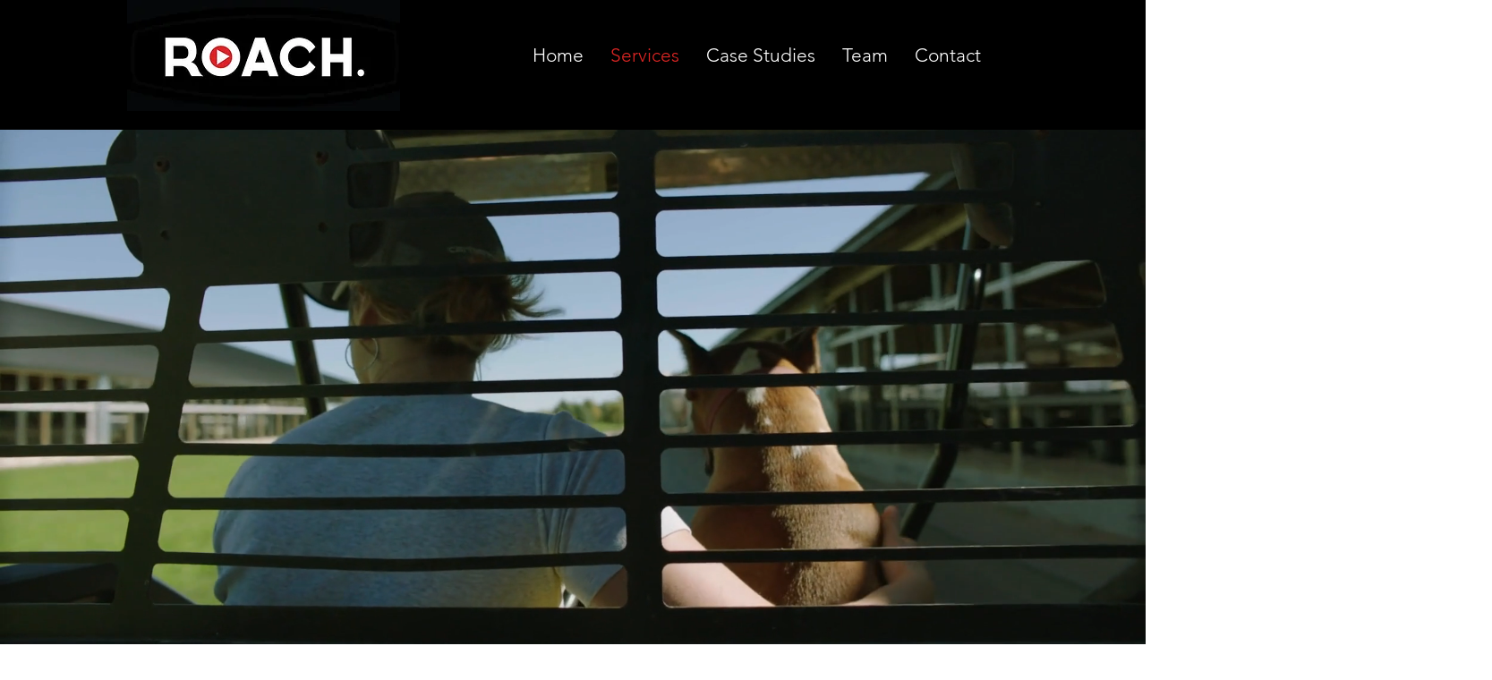

--- FILE ---
content_type: text/javascript; charset=utf-8
request_url: https://chat.sopro.io/chat-widget/3hx7SjS42wfk095850196798QBNQoNhm.js?v=1768999792597
body_size: 5565
content:

        (function() {
        var isIE = !!window.MSInputMethodContext && !!document.documentMode;
        if (isIE) {
        // Create Promise polyfill script tag
            var promiseScript = document.createElement("script");
            promiseScript.type = "text/javascript";
            promiseScript.src =
                "https://cdn.jsdelivr.net/npm/promise-polyfill@8.1.3/dist/polyfill.min.js";

        // Create Fetch polyfill script tag
            var fetchScript = document.createElement("script");
            fetchScript.type = "text/javascript";
            fetchScript.src =
                "https://cdn.jsdelivr.net/npm/whatwg-fetch@3.4.0/dist/fetch.umd.min.js";

        // Add polyfills to head element
            document.head.appendChild(promiseScript);
            document.head.appendChild(fetchScript);
        }
    function convertToObject(str) {
	    str = str.split('; ');
	    const result = {};
	    for (let i = 0; i < str.length; i++) {
		    const cur = str[i].split('=');
		    result[cur[0]] = cur[1];
	    }
	    return result;
    }
    function getCookie(cookieId){
        try {
            const cookies = convertToObject(document.cookie);
            if (cookies[cookieId]) {
                return cookies[cookieId];
            }
            return null;
	    } catch (error) {
		    return null;
	    }
    }
    function generateUUID() {
        const timestamp = new Date().getTime().toString(16);
        const randomString =
            Math.random().toString(36).substring(2, 10) +
            Math.random().toString(36).substring(2, 10) +
            Math.random().toString(36).substring(2, 10) +
            Math.random().toString(36).substring(2, 6);
        return (timestamp + randomString).slice(0, 32);
    }
    function generateQueryObject(locationString) {
	    let queryDict = {};
	    locationString
		    .substr(1)
		    .split('&')
		    .forEach(function(item) {
			    queryDict[item.split('=')[0]] = decodeURIComponent(item.split('=')[1]);
		    });
	    return queryDict;
    }
    function manageUTMParams() {
	    const cookiesData = convertToObject(document.cookie);
	    const cookieName = `cb_user_session`;
	    const utmCookieName = 'utm';
	    let utmParamsFromCookie = {};
	    if (cookiesData[cookieName]) {
		    const cbUserSessionCookieData = JSON.parse(cookiesData[cookieName]);
		    utmParamsFromCookie = cbUserSessionCookieData?.utm
			    ? cbUserSessionCookieData?.utm
			    : {};
	    }
	    let utmParamsFromURL = generateQueryObject(window.location.search);
	    const finalUTMParams = {
		    utm_source: utmParamsFromURL?.utm_source || utmParamsFromCookie?.utm_source,
		    utm_medium: utmParamsFromURL?.utm_medium || utmParamsFromCookie?.utm_medium,
		    utm_campaign:
			    utmParamsFromURL?.utm_campaign || utmParamsFromCookie?.utm_campaign,
		    utm_content:
			    utmParamsFromURL?.utm_content || utmParamsFromCookie?.utm_content,
		    utm_term: utmParamsFromURL?.utm_term || utmParamsFromCookie?.utm_term,
	    };
	    const currentUrl = new URL(window.location.href);
	    const params = currentUrl.searchParams;
	    [
	    	'utm_source',
	    	'utm_medium',
	    	'utm_campaign',
	    	'utm_content',
	    	'utm_term',
	    ].forEach(key => params.delete(key));
	    for (const [key, value] of Object.entries(finalUTMParams)) {
	    	if (value) params.set(key, value);
	    }
	    const queryString = params.toString();
	    let webURL = `${currentUrl.origin}${currentUrl.pathname}`;
	    if (queryString) {
	    	webURL += `?${queryString}`;
	    }
	    webURL += currentUrl.hash;
	    return {
		    cbSessionCookieName: cookieName,
		    utmCookieName,
		    finalUTMParams,
		    webURL,
	    };
    }
    function invokeScriptExecution() {
        if(``){
            (function(t, e) {
                var o, n, p, r;
                if (!e.__SV) {
                    window.posthog = e;
                    e._i = [];
                    e.init = function(i, s, a) {
                        function g(t, e) {
                            var o = e.split(".");
                            if (o.length === 2) { 
                                t = t[o[0]]; 
                                e = o[1]; 
                            }
                            if (typeof t[e] !== "function") {
                                t[e] = function() {
                                    t.push([e].concat(Array.prototype.slice.call(arguments, 0)));
                                };
                            }
                        }
                        (p = t.createElement("script")).type = "text/javascript";
                        p.crossOrigin = "anonymous";
                        p.async = true;
                        p.src = s.api_host.replace(".i.posthog.com", "-assets.i.posthog.com") + "/static/array.js";
                        (r = t.getElementsByTagName("script")[0]).parentNode.insertBefore(p, r);
                        var u = e;
                        if (a !== undefined) u = e[a] = [];
                        else a = "posthog";
                        u.people = u.people || [];
                        u.toString = function(t) {
                            var e = "posthog";
                            if ("posthog" !== a) e += "." + a;
                            return t ? e : e + " (stub)";
                        };
                        u.people.toString = function() {
                            return u.toString(1) + ".people (stub)";
                        };
                        o = "init capture register register_once register_for_session unregister unregister_for_session getFeatureFlag getFeatureFlagPayload isFeatureEnabled reloadFeatureFlags updateEarlyAccessFeatureEnrollment getEarlyAccessFeatures on onFeatureFlags onSessionId getSurveys getActiveMatchingSurveys renderSurvey canRenderSurvey getNextSurveyStep identify setPersonProperties group resetGroups setPersonPropertiesForFlags resetPersonPropertiesForFlags setGroupPropertiesForFlags resetGroupPropertiesForFlags reset get_distinct_id getGroups get_session_id get_session_replay_url alias set_config startSessionRecording stopSessionRecording sessionRecordingStarted captureException loadToolbar get_property getSessionProperty createPersonProfile opt_in_capturing opt_out_capturing has_opted_in_capturing has_opted_out_capturing clear_opt_in_out_capturing debug".split(" ");
                        for (n = 0; n < o.length; n++) g(u, o[n]);
                        e._i.push([i, s, a]);
                    };
                    e.__SV = 1;
                }
            })(document, window.posthog || []);
        }
        if(``){
            posthog.init(``, {
                api_host: ``,
                defaults: '2025-05-24',
                autocapture: false,
                capture_pageview: false,
			    advanced_disable_flags: true
            });
        }
        var checkAttribute = arguments.length > 0 && arguments[0] !== undefined ? arguments[0] : false;
        var additionalSessionData = arguments.length > 0 && arguments[1] !== undefined ? arguments[1] : null;
        var value = null;
        var height = "100%";
        var width = "100%";
        var expectedValue = "true";
        var chatbotData = "";
        var sessionData = "";
        var embedMetaData = "";
        var startLoadTime = "";
        var chatVisibilityId = "";
        var embedScriptLoadTime = 0;
        var hideBotOnLoad = null;
        var shouldExecuteIntially = "true";
        var meta = document.createElement('meta');
        meta.setAttribute('http-equiv', 'Content-Security-Policy');
        meta.setAttribute('content', 'upgrade-insecure-requests');
        document.getElementsByTagName('head')[0].appendChild(meta);
        script_index = 0;
        for (; script_index < document.getElementsByTagName("script").length; script_index++) {
            try{
                if (-1 !== document.getElementsByTagName("script")[script_index].getAttribute("src").indexOf("3hx7SjS42wfk095850196798QBNQoNhm")) {
                    if (document.getElementsByTagName("script")[script_index].getAttribute("data-chatbot")) {
                        try {
                            chatbotData = JSON.parse(document.getElementsByTagName("script")[script_index].getAttribute("data-chatbot"));
                        } catch (e) {
                            console.log("error in chatbot data");
                        }
                    }
                    if ((document.getElementsByTagName("script")[script_index].getAttribute("initOnPageLoad") || document.getElementsByTagName("script")[script_index].getAttribute("data-initOnPageLoad")) && checkAttribute) {
                        shouldExecuteIntially = document.getElementsByTagName("script")[script_index].getAttribute("initOnPageLoad") || document.getElementsByTagName("script")[script_index].getAttribute("data-initOnPageLoad");
                    }
                    if (document.getElementsByTagName("script")[script_index].getAttribute("data-session-payload") || additionalSessionData) {
                        try {
                            sessionData = JSON.parse(document.getElementsByTagName("script")[script_index].getAttribute("data-session-payload"));
                            objs = [sessionData, additionalSessionData],
                            sessionData =  objs.reduce(function (r, o) {
                                            Object.keys(o).forEach(function (k) {
                                                r[k] = o[k];
                                            });
                                            return r;
                                        }, {});
                        } catch (e) {
                            console.log("error in session data");
                        }
                    }
                    if (document.getElementsByTagName("script")[script_index].getAttribute("data-embed-metadata")) {
                        try {
                            embedMetaData = JSON.parse(document.getElementsByTagName("script")[script_index].getAttribute("data-embed-metadata"));
                        } catch (e) {
                            console.log("error in embed meta data");
                        }
                    }
                    if (document.getElementsByTagName("script")[script_index].getAttribute("correlation-id")) {
                        try {
                            chatVisibilityId = document.getElementsByTagName("script")[script_index].getAttribute("correlation-id");
                        }catch (e) {
                            chatVisibilityId = `SrpQnesB6Etn124954522900oTxBHTPN` || generateUUID();
                        }
                    }
                    else{
                        chatVisibilityId = `SrpQnesB6Etn124954522900oTxBHTPN` ||  generateUUID();
                    }
                     if (document.getElementsByTagName("script")[script_index].getAttribute("embed-script-load-time")) {
                        try {
                            embedScriptLoadTime = document.getElementsByTagName("script")[script_index].getAttribute("embed-script-load-time");
                        } catch (e) {
                            embedScriptLoadTime = 0;
                        }
                    }
                     if (document.getElementsByTagName("script")[script_index].getAttribute("embed-script-load-time")) {
                        try {
                            embedScriptLoadTime = document.getElementsByTagName("script")[script_index].getAttribute("embed-script-load-time");
                        } catch (e) {
                            embedScriptLoadTime = 0;
                        }
                    }
                    if (document.getElementsByTagName("script")[script_index].getAttribute("start-load-time")) {
                        try {
                            startLoadTime = document.getElementsByTagName("script")[script_index].getAttribute("start-load-time");
                        } catch (e) {
                            console.log("error in start load time");
                        }
                    }
                    value = document.getElementsByTagName("script")[script_index].getAttribute("widget-container-id");
                    hideBotOnLoad = document.getElementsByTagName("script")[script_index].getAttribute("hideBotOnLoad");
                    if (document.getElementsByTagName("script")[script_index].getAttribute("widget-height")) {
                        height = document.getElementsByTagName("script")[script_index].getAttribute("widget-height");
                    }
                    if (document.getElementsByTagName("script")[script_index].getAttribute("widget-width")) {
                        width = document.getElementsByTagName("script")[script_index].getAttribute("widget-width");
                    }
                    if ("true" != (expectedValue = document.getElementsByTagName("script")[script_index].getAttribute("widget-header-visible")) && "false" != expectedValue) {
                        expectedValue = "true";
                    }
                    break;
                }
            } catch (e){
            }
        }
        if (shouldExecuteIntially === "true") {
            window.wn.hasInitialized = true;
            let visitorUniqueId = "";
			let cookieDuration = '';
            let fileSrc = `https://sopro-assets.storage.googleapis.com/modern-chat-bubble/62aacd7/${`SoPro`.toLowerCase().replace(/ /g, '_')}-main.js`;
            visitorUniqueId = getCookie("cuid_" + "3hx7SjS42wfk095850196798QBNQoNhm") || getCookie("cuid#" + "3hx7SjS42wfk095850196798QBNQoNhm");
            const {webURL}=manageUTMParams()
            if (visitorUniqueId) {
				[visitorUniqueId, cookieDuration] = visitorUniqueId.split('.');
			} else {
				visitorUniqueId = generateUUID();
			}
            var timezone = Intl.DateTimeFormat().resolvedOptions().timeZone;
            if (window.posthog) {
                window.posthog.capture('bot_preference_FE_start', {
                    distinct_id: chatVisibilityId,
                    app_name:`SoPro`,
                    timestamp: Date.now()
                });
            }
            var botPreferenceStartTime = Date.now();
            fetch("".concat("https://chat.sopro.io", "/v2/bot-preference?id=").concat(("3hx7SjS42wfk095850196798QBNQoNhm" || ""), "&is_source_web_preview=0&timezone=").concat(timezone, "&visitor_key=").concat(visitorUniqueId, "&web_url=").concat(encodeURIComponent(sessionData?.web_url ? sessionData?.web_url : embedMetaData ? window.document.referrer || webURL : webURL), "&browser_language=").concat(navigator.language || navigator.userLanguage, "&referrer_url=").concat(embedMetaData ? window.document.referrer : window.parent.document.referrer || '', "&script_source=").concat(("https://sopro-assets.storage.googleapis.com/modern-chat-bubble/62aacd7" || "").split('/').slice(-1)[0] || null).concat((embedMetaData && embedMetaData.bot_publish_key) ? "&bot_publish_key=" + embedMetaData.bot_publish_key : "").concat((embedMetaData && chatVisibilityId) ? "&chat_visibility_id=" + chatVisibilityId : "").concat("&correlation_id=" + chatVisibilityId), {
                credentials: 'include'
            }).then(function(res) {
                return res.json().then(function(data) {
                    if (window.posthog) {
                        window.posthog.capture('bot_preference_FE_end', {
                            distinct_id: chatVisibilityId,
                            success: true,
                            app_name:`SoPro`,
                            timestamp: Date.now()
                        });
                    }
                    data.visitorUniqueId = visitorUniqueId;
                    data.cookieDuration = cookieDuration;
                    if(botPreferenceStartTime){
                        data.botPreferenceStartTime = botPreferenceStartTime;
                    }
                    if(embedMetaData){
                        data.isEmbeddedBot = true;
                        if(embedMetaData?.history_retention){
                            data.embeddedHistoryRetentionValue = embedMetaData?.history_retention;
                        }
                        if(startLoadTime){
                            data.embedScriptLoadStartTime = startLoadTime;
                        }
                    }
                    if(value){
                        data.isParentElement = true
                    }
                    if (data.is_active) {
                        var main_div = document.createElement("div");
                        main_div.classList.add("chat-widget-details");
                        main_div.innerHTML = ' <input type="hidden" value="3hx7SjS42wfk095850196798QBNQoNhm" class="secret-key" /> <input type="hidden" id="bucket-conversation-attachment" value="sopro-conversation-attachment"/> <input type="hidden" value="" id="preference-response" /> <input type="hidden" value="" id="start-load-time" /> <input type="hidden" value="" id="correlation-id" /> <input type="hidden" id="wn-referral-url" value=""/>  <div id="chat-bot"></div>  <div id="modal-root" style="height: 100%;width: 100%;border: none;background-color: #000; display: none;position: fixed;top: 0px;z-index: 2147483647;"> </div><iframe id="overlay-iframe" style="height: 100%; width: 100%; border: none; background-color: rgba(0, 0, 0, 0.8); display: none; visibility: hidden; position: fixed; top: 0px; z-index: 2147483647;"> </iframe>';
                        var vendors_main = document.createElement("script");
                        var main = document.createElement("script");
                        var shared_text_message_icons = document.createElement("script");
                        var startTimeOfVendorsMain = Date.now();
                        var loadTimeOfVendormain=0;
                        var endTimeOfVendorsMain=0;
                        var start=performance.now()
                        vendors_main.src = "https://sopro-assets.storage.googleapis.com/modern-chat-bubble/62aacd7/vendors~main.js";
                        shared_text_message_icons.src = "https://sopro-assets.storage.googleapis.com/modern-chat-bubble/62aacd7/shared-text-message-icons.js"
                        if (window.posthog) {
                            window.posthog.capture('vendor_main_start', {
                                distinct_id: chatVisibilityId,
                                app_name:`SoPro`,
                                timestamp: Date.now()
                            });
                        };
                        vendors_main.onload = function () {
                            endTimeOfVendorsMain= Date.now();
                            loadTimeOfVendormain =(endTimeOfVendorsMain - startTimeOfVendorsMain).toFixed(2);
                            if (window.posthog) {
                                window.posthog.capture('vendor_main_end', {
                                    distinct_id: chatVisibilityId,
                                    app_name:`SoPro`,
                                    timestamp: Date.now()
                                });
                            };
                        };
                        var startTimeOfMain = Date.now();
                        var loadTimeOfMain=0;
                        var endTimeOfMain=0
                        main.src = fileSrc;
                        if (window.posthog) {
                            window.posthog.capture('main_js_start', {
                                distinct_id: chatVisibilityId,
                                app_name:`SoPro`,
                                timestamp: Date.now()
                            });
                        };
                        main.onload = function () {
                            if (window.posthog) {
                                window.posthog.capture('main_js_end', {
                                    distinct_id: chatVisibilityId,
                                    app_name:`SoPro`,
                                    timestamp: Date.now()
                                });
                            };
                            endTimeOfMain= Date.now(); 
                            loadTimeOfMain =(endTimeOfMain - startTimeOfMain).toFixed(2);
                        };
                        main.id = "modern-chat-main-url";
                        document.body.appendChild(main_div);
                        document.getElementById('preference-response').value = JSON.stringify(data);
                        document.getElementById('start-load-time').value = JSON.stringify({"startLoadTime":startLoadTime,"chatVisibilityId":chatVisibilityId});
                        document.getElementById('correlation-id').value = JSON.stringify({"correlationId":chatVisibilityId});
                        document.body.appendChild(vendors_main);
                        document.body.appendChild(main);
                        document.body.appendChild(shared_text_message_icons);
                        document.getElementById("wn-referral-url").value = embedMetaData ? window.document.referrer : window.parent.document.referrer;
                        window.addEventListener("message", function(textFile) {
                            if (textFile.data && function(pStringValue) {
                                    try {
                                        JSON.parse(pStringValue);
                                    } catch (e) {
                                        return false;
                                    }
                                    return true;
                                }(textFile.data)) {
                                var options = JSON.parse(textFile.data);
                                if ("autoOpenChatWindow" == options.type) {
                                    window.wn.open();
                                }
                                if (options.type && "bubble-loaded" === options.type) {
                                    if (sessionData) {
                                        window.postMessage(JSON.stringify({
                                            type: "parameterReceived",
                                            data: sessionData
                                        }), "*");
                                    }
                                    if (embedMetaData) {
                                        window.postMessage(JSON.stringify({
                                            type: "embedMetadataReceived",
                                            data: embedMetaData
                                        }), "*");
                                    }
                                    if (value) {
                                        window.postMessage(JSON.stringify({
                                            type: "wot_parent_element",
                                            header_visible: expectedValue,
                                            height: height,
                                            width: width,
                                            parentID: value
                                        }), "*");
                                    }
                                    if(hideBotOnLoad){
                                        window.postMessage(JSON.stringify({
                                            type: "hideBotOnLoad",
                                            data: hideBotOnLoad
                                        }), "*");
                                    }
                                     window.postMessage(JSON.stringify({
                                            type: "jsLoadTime",
                                            data:{
                                                "vandorMainJSLoadTime":loadTimeOfVendormain,
                                                "mainJSLoadTime":loadTimeOfMain, 
                                                "startTimeOfVendorsMain":startTimeOfVendorsMain,
                                                "endTimeOfVendorsMain":endTimeOfVendorsMain,
                                                "startTimeOfMain":startTimeOfMain,
                                                "endTimeOfMain":endTimeOfMain,
                                                "embedScriptLoadTime":embedScriptLoadTime,
                                                "botPreferenceStartTime": botPreferenceStartTime,
                                                "embedScriptLoadStartTime": startLoadTime,
                                            }
                                        }), "*");
                                }
                                if (options.type && "custom_script" === options.type) {
                                    if (options.message) {
                                        var scriptsPayload = JSON.parse(options.message);
                                        for (var i = 0; i < scriptsPayload.length; i++) {
                                            var script = document.createElement("script");
                                            script.type = "text/javascript";
                                            script.text = scriptsPayload[i]["script"];
                                            if (scriptsPayload[i]["target"] === "parent") {
                                                document.body.append(script);
                                            }
                                        }
                                    }
                                }
                            }
                        }, false);
                    }
                    else{
                        //remove loading mask from root container
                        const loadingEl = document.getElementById(`${value}-loading`);
			            if (loadingEl && embedMetaData) {
				            loadingEl.remove(); 
			            }
                        return "";
                    }
                });
            }).catch(()=>{
                //remove loading mask from root container
                if (window.posthog) {
                    window.posthog.capture('bot_preference_FE_end', {
                        distinct_id: chatVisibilityId,
                        success: false,
                        app_name:`SoPro`,
                        timestamp: Date.now()
                    });
                }
                const loadingEl = document.getElementById(`${value}-loading`);
			    if (loadingEl && embedMetaData) {
				    loadingEl.remove(); 
			    }
            });
        }
    }
    window.wn = {
        initChatWidget: invokeScriptExecution
    };
    (function() {
        var socketIoScript = document.createElement('script');
        socketIoScript.src = `https://cdn.socket.io/4.7.5/socket.io.min.js`;
        socketIoScript.onload = function() {
            console.log("window", window.location.href)
            window.wnSocket = io("https://chat.sopro.io", {
                reconnection: true,
                reconnectionDelay: 500,
                reconnectionDelayMax: 1000,
                reconnectionAttempts: Infinity,
                transports: ['websocket'],
                agent: false, 
                upgrade: false,
                rejectUnauthorized: false,
                cookie: true,
                query: { user_type: 'visitor' }
            });
        };
        document.head.appendChild(socketIoScript);
    })();
    try {
        var event = new CustomEvent('WTNT-intialization', {
            detail: window.wn.hasInitialized
        });
        window.dispatchEvent(event);
    } catch (error) {
        console.log(error);
    }
})();
if ((document.readyState === 'complete' || document.readyState === 'interactive') && !window.wn.hasInitialized) {
    window.wn.initChatWidget(true);
}
window.addEventListener("load", function() {
    if (!window.wn.hasInitialized) window.wn.initChatWidget(true);
});

    

--- FILE ---
content_type: application/javascript; charset=utf-8
request_url: https://plugin.sopro.io/hq.js?key=eb41431f-9790-4b8c-a6ed-822aa5c4bfc0&__obr=https%3A%2F%2Fwww.roachprojects.com%2Fnonprofit-video-production&__obrf=0&_obid=0
body_size: 3866
content:
function outbaseLoadedHandler(n){var t=document.createElement("script");if(t.src="https://chat.sopro.io/chat-widget/3hx7SjS42wfk095850196798QBNQoNhm.js?v="+(new Date).getTime(),n.type==="outbase.loaded")if(outbase.prospect&&outbase.prospect.name){const n=window.location.search,i=new URLSearchParams(n);let r=i.get("_obid"),u=outbase.prospect.name.first,f=outbase.prospect.email.address,e=outbase.prospect.company.fullName,b=outbase.prospect.company.emailDomain,o=outbase.prospect.activity.emailOutreachResponse,s=outbase.prospect.activity.linkedInOutreachResponse,h=outbase.prospect.activity.sdrLog,c=outbase.prospect.activity.webGoal,l=outbase.prospect.activity.giftRedeemed,a=outbase.prospect.activity.emailStage,v=outbase.prospect.activity.isSdrLinkedInConnectSent,y=outbase.prospect.activity.lastActivity,p=outbase.prospect.prospectPortalUrl,w=outbase.prospect.company.domain;t.setAttribute("data-session-payload",`{"prospect_first_name": "${u}", "prospect_email": "${f}", "company_name": "${e}","company_domain": "${w}", "prospect_obid": "${r}",
                          "prospect_email_outreach_response": "${o}","prospect_linkedin_outreach_response": "${s}",
                          "prospect_sdr_log": "${h}","prospect_web_goal": "${c}","prospect_gift_redeemed": "${l}",
                          "prospect_email_stage": "${a}","prospect_is_sdr_linkedin_connect_sent": "${v}","prospect_last_activity": "${y}",
                          "prospect_portal_URL": "${p}"
                        }`)}else if(outbase.prospect&&outbase.prospect.company){let n=outbase.prospect.company.domain,i=outbase.prospect.company.fullName,r=outbase.prospect.company.Industry,u=outbase.prospect.company.InformalName,f=outbase.prospect.company.Size,e=outbase.prospect.company.Website,o=outbase.prospect.company.Screenshot,s=outbase.prospect.company.Logo,h=outbase.prospect.company.companyPortalURL,c=outbase.prospect.company.companyStatus,l=outbase.prospect.company.isLead;t.setAttribute("data-session-payload",`{"company_domain": "${n}","company_name": "${i}","company_industry": "${r}","company_informal_name": "${u}",
                          "company_size": "${f}","company_website": "${e}","company_screenshot": "${o}","company_logo": "${s}",
                          "company_portal_URL": "${h}","company_status": "${c}","company_is_lead": "${l}"
                        }`)}t.defer=!0;document.head.appendChild(t)}function reloadDataSession(){try{let n;if(outbase.prospect&&outbase.prospect.name){const t=window.location.search,i=new URLSearchParams(t);let r=i.get("_obid"),u=outbase.prospect.name.first,f=outbase.prospect.email.address,e=outbase.prospect.company.fullName,b=outbase.prospect.company.emailDomain,o=outbase.prospect.activity.emailOutreachResponse,s=outbase.prospect.activity.linkedInOutreachResponse,h=outbase.prospect.activity.sdrLog,c=outbase.prospect.activity.webGoal,l=outbase.prospect.activity.giftRedeemed,a=outbase.prospect.activity.emailStage,v=outbase.prospect.activity.isSdrLinkedInConnectSent,y=outbase.prospect.activity.lastActivity,p=outbase.prospect.prospectPortalUrl,w=outbase.prospect.company.domain;n={prospect_first_name:u,prospect_email:f,company_name:e,company_domain:w,prospect_obid:r,prospect_email_outreach_response:o,prospect_linkedin_outreach_response:s,prospect_sdr_log:h,prospect_web_goal:c,prospect_gift_redeemed:l,prospect_email_stage:a,prospect_is_sdr_linkedin_connect_sent:v,prospect_last_activity:y,prospect_portal_URL:p}}else if(outbase.prospect&&outbase.prospect.company){let t=outbase.prospect.company.domain,i=outbase.prospect.company.fullName,r=outbase.prospect.company.Industry,u=outbase.prospect.company.InformalName,f=outbase.prospect.company.Size,e=outbase.prospect.company.Website,o=outbase.prospect.company.Screenshot,s=outbase.prospect.company.Logo,h=outbase.prospect.company.companyPortalURL,c=outbase.prospect.company.companyStatus,l=outbase.prospect.company.isLead;n={company_domain:t,company_name:i,company_industry:r,company_informal_name:u,company_size:f,company_website:e,company_screenshot:o,company_logo:s,company_portal_URL:h,company_status:c,company_is_lead:l}}n&&window.postMessage(JSON.stringify({type:"parameterReceived",data:n}),"*")}catch(n){console.error(n)}}(function(n){n._obq=[];n._init=function(){for(let n=0;n<this._obq.length;n++)this._obq[n].call(this);const n=new Event("sopro.loaded"),t=new Event("outbase.loaded");window.dispatchEvent(n);window.dispatchEvent(t)};n._log=function(n){console.debug(n)};n.logVisit=function(){function y(){return([1e7]+-1e3+-4e3+-8e3+-1e11).replace(/[018]/g,n=>(n^crypto.getRandomValues(new Uint8Array(1))[0]&15>>n/4).toString(16))}function p(n){for(var t,r=n+"=",f=decodeURIComponent(document.cookie),u=f.split(";"),i=0;i<u.length;i++){for(t=u[i];t.charAt(0)==" ";)t=t.substring(1);if(t.indexOf(r)==0)return t.substring(r.length,t.length)}return""}function h(n,t,i){var r=new Date,u;r.setTime(r.getTime()+i*864e5);u="expires="+r.toUTCString();document.cookie=n+"="+t+";"+u+";path=/"}function tt(n,t,i){var r=new XMLHttpRequest;r.open("POST",n,!0);r.setRequestHeader("Content-Type","application/json");r.onreadystatechange=function(){r.readyState===4&&(r.status>=200&&r.status<300?i(null,JSON.parse(r.responseText)):i(new Error("Request failed with status: "+r.status),null))};r.onerror=function(){i(new Error("Network error occurred"),null)};r.send(JSON.stringify(t))}function c(n,t){var i=new XMLHttpRequest;i.open("POST",n,!0);i.setRequestHeader("Content-type","application/json");i.onreadystatechange=function(){i.readyState==4&&i.status==200};i.send(JSON.stringify(t))}var a,l,v,b,n;let f=!0;document.addEventListener("visibilitychange",function(n){f=!f;console.debug(n)});let o=window.location.search,w=new URLSearchParams(o),i="_obid",r=undefined;if(o!=undefined&&o!=""&&w!=undefined&&o.includes(i))r=w.get(i),navigator.cookieEnabled&&h(i,r,365);else{let n=p(i);n!=""&&(r=n,navigator.cookieEnabled&&h(i,r,365))}a=!1;let s=p(i+"_visit");if(l=!1,v=!1,a||r==undefined||r==null){if(!a){const i=window.location.origin+window.location.pathname;var k=!0,d=!1,g=!1,nt="https://sopro-personalisation.azurewebsites.net/iplookup",it=!1;if(!k||l||v||g)k&&g&&it&&(n={},n.WidgetId="eb41431f-9790-4b8c-a6ed-822aa5c4bfc0",n.IpAddress="18.222.91.226",n.ClientId="3493",n.PageUrl=i,n.IsAfterLimitTracking=!0,n.Referrer="0",n.ReferrerSource="Direct",n.ReferrerProvider="Unknown",n.DeviceType="Mac",n.OS="Mac OS X 10",n.Browser="ClaudeBot 1",n.Device="Mozilla/5.0 (Macintosh; Intel Mac OS X 10_15_7) AppleWebKit/537.36 (KHTML, like Gecko) Chrome/131.0.0.0 Safari/537.36; ClaudeBot/1.0; &#x2B;claudebot@anthropic.com)",n.IsAfterLimitTracking=!0,c(nt,n));else{pagevisitid="de565859-3645-4118-8059-9bff6663433f";var t=1,u=0,e=0;let n=function(r){var s={},o;(t==1?(e=5e3,s.SecondsToIncrease=5,u+=5):t==2?(e=1e4,s.SecondsToIncrease=10,u+=10):t==3||t==4||t==5?(e=15e3,s.SecondsToIncrease=15,u+=15):t>=6&&u<300?(e=3e4,s.SecondsToIncrease=30,u+=30):(e=6e4,s.SecondsToIncrease=60,u+=60),s.PageVisitId=r,s.LastTimeSeen=new Date,s.IsAnonymous=!0,t>1&&f?c("https://anonymous-api.azurewebsites.net/WebIntent/PageVisitHeartBeat",s):t==1&&f&&(o={},o.WidgetId="eb41431f-9790-4b8c-a6ed-822aa5c4bfc0",o.IpAddress="18.222.91.226",o.ClientId="3493",o.PageVisitId=pagevisitid,o.WebChatScriptName="3hx7SjS42wfk095850196798QBNQoNhm",o.IsWebchatActive=!0,o.PageUrl=i,o.Referrer="0",o.ReferrerSource="Direct",o.ReferrerProvider="Unknown",o.DeviceType="Mac",o.OS="Mac OS X 10",o.Browser="ClaudeBot 1",o.Device="Mozilla/5.0 (Macintosh; Intel Mac OS X 10_15_7) AppleWebKit/537.36 (KHTML, like Gecko) Chrome/131.0.0.0 Safari/537.36; ClaudeBot/1.0; &#x2B;claudebot@anthropic.com)",tt(nt,o,function(n,t){n?console.error("Request failed:",n):(console.log("API Response:",t),outbase.prospect=t,t.company&&(d=t.company.isUnknown),o.IsWebchatActive&&!d&&reloadDataSession())})),t++,u>=3600)||setTimeout(n,e,pagevisitid)};pagevisitid!=undefined&&pagevisitid!=null&&pagevisitid!=""&&!1?n(pagevisitid):pagevisitid!=undefined&&pagevisitid!=null&&pagevisitid!=""&&setTimeout(n,5e3,pagevisitid)}}}else{l||(s==""?(s=y(),h(i+"_visit",s,.168)):h(i+"_visit",s,.168));let u=window.location.origin+window.location.pathname,t=y();if(b="https://weblytics.sopro.io/WebsiteWidget/PageVisit",n={},n.PageVisitId=t,n.VisitId=s,n.WidgetGuidId=r,n.WebSiteWidgetClientId="eb41431f-9790-4b8c-a6ed-822aa5c4bfc0",n.PageUrl=u,n.QueryString=o,n.Created=new Date,n.Referrer="0",n.ReferrerSource="Direct",n.ReferrerProvider="Unknown",n.DeviceType="Mac",n.OS="Mac OS X 10",n.Browser="ClaudeBot 1",n.Device="Mozilla/5.0 (Macintosh; Intel Mac OS X 10_15_7) AppleWebKit/537.36 (KHTML, like Gecko) Chrome/131.0.0.0 Safari/537.36; ClaudeBot/1.0; &#x2B;claudebot@anthropic.com)",!l&&!v){f&&c(b,n);let i=function(n){var t={};t.PageVisitId=n;t.LastTimeSeen=new Date;f&&c("https://weblytics.sopro.io/WebsiteWidget/PageVisitHeartBeat",t);setTimeout(i,5e3,n)};setTimeout(i,5e3,t)}}};n._obq.push(n.logVisit);n.validateWidget=function(){var u,r;let t=window.location.search,i=new URLSearchParams(t),n=undefined;if(t!=undefined&&t!=""&&i!=undefined&&(n=i.get("_validateobw")),!(n===undefined||n==null)){u="https://portal.sopro.io/websiteplugin/PluginVerified";r={};r.Id=n;var f=document.currentScript,e=new URLSearchParams(f.src.replace(/^[^\?]+\??/,"")),o=e.get("key");window.location="https://portal.sopro.io/websiteplugin/PluginVerified?Id="+o}};n._obq.push(n.validateWidget);n.validateWidget=function(){let t=window.location.search,i=new URLSearchParams(t),n=undefined;if(t!=undefined&&t!=""&&i!=undefined&&(n=i.get("_validateobw")),!(n===undefined||n==null))({}).Id=n,window.location="https://portal.sopro.io/websiteplugin/PluginVerified?Id="+n};n._obq.push(n.validateWidget)})(window.outbase),function(){if(typeof outbase=="object"&&outbase!==null)window.addEventListener("outbase.loaded",outbaseLoadedHandler),console.log("The 'outbase.loaded' IS triggered.");else{var n=document.createElement("script");n.src="https://chat.sopro.io/chat-widget/3hx7SjS42wfk095850196798QBNQoNhm.js";n.defer=!0;document.head.appendChild(n);console.log("The 'outbase.loaded' IS NOT triggered.")}}();window.outbase._init()